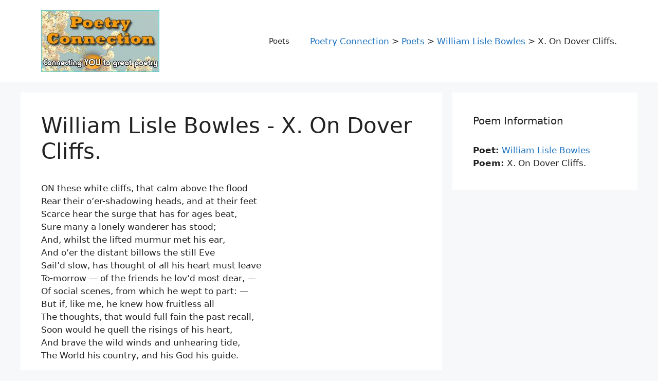

--- FILE ---
content_type: text/html; charset=utf-8
request_url: https://www.google.com/recaptcha/api2/aframe
body_size: 270
content:
<!DOCTYPE HTML><html><head><meta http-equiv="content-type" content="text/html; charset=UTF-8"></head><body><script nonce="jyvWuBrWCzCLe3-qIjVAYQ">/** Anti-fraud and anti-abuse applications only. See google.com/recaptcha */ try{var clients={'sodar':'https://pagead2.googlesyndication.com/pagead/sodar?'};window.addEventListener("message",function(a){try{if(a.source===window.parent){var b=JSON.parse(a.data);var c=clients[b['id']];if(c){var d=document.createElement('img');d.src=c+b['params']+'&rc='+(localStorage.getItem("rc::a")?sessionStorage.getItem("rc::b"):"");window.document.body.appendChild(d);sessionStorage.setItem("rc::e",parseInt(sessionStorage.getItem("rc::e")||0)+1);localStorage.setItem("rc::h",'1768810969292');}}}catch(b){}});window.parent.postMessage("_grecaptcha_ready", "*");}catch(b){}</script></body></html>